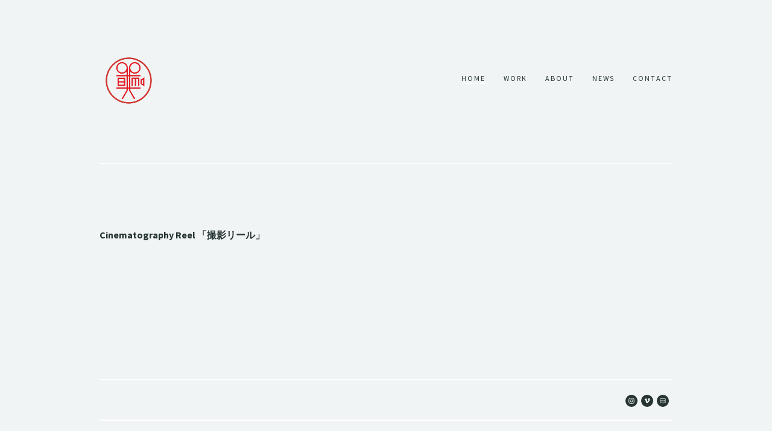

--- FILE ---
content_type: text/html; charset=utf-8
request_url: http://benjaminmichel.com/
body_size: 670
content:
<!DOCTYPE HTML PUBLIC "-//W3C//DTD HTML 4.01//EN" "http://www.w3.org/TR/html4/strict.dtd">
<html>
  <head>
    <title>Benjamin Michel | Director of Photography</title>
    <meta name="description" content="Benjamin Michel is a visual artist who primarily focuses on narrative and documentary film work as a director or cinematographer." />
    <meta name="keywords" content="film, artist, art, visual, filmmaker, independent, cinema, photography, director, cinematographer, indie, commercial, music, video, documentary, narrative" />
  </head>
  <frameset rows="100%,*" border="0">
    <frame src="http://www.benjaminmichel.com" frameborder="0" />
  </frameset>
</html>


--- FILE ---
content_type: text/html;charset=utf-8
request_url: https://www.benjaminmichel.com/
body_size: 16664
content:
<!doctype html>
<html xmlns:og="http://opengraphprotocol.org/schema/" xmlns:fb="http://www.facebook.com/2008/fbml" lang="en-US" >

<head>
  <meta http-equiv="X-UA-Compatible" content="IE=edge,chrome=1">
  
  <meta name="viewport" content="initial-scale=1">
  
  <!-- This is Squarespace. --><!-- benjaminmichel -->
<base href="">
<meta charset="utf-8" />
<title>Benjamin Michel</title>
<meta http-equiv="Accept-CH" content="Sec-CH-UA-Platform-Version, Sec-CH-UA-Model" /><link rel="icon" type="image/x-icon" href="https://images.squarespace-cdn.com/content/v1/52ce80a8e4b059a6046002bf/1449564937788-3GI2P1KSTUCWR1CVTSW0/favicon.ico?format=100w"/>
<link rel="canonical" href="https://www.benjaminmichel.com"/>
<meta property="og:site_name" content="Benjamin Michel"/>
<meta property="og:title" content="Benjamin Michel"/>
<meta property="og:url" content="https://www.benjaminmichel.com"/>
<meta property="og:type" content="website"/>
<meta property="og:description" content="The work of film artist, Benjamin Michel"/>
<meta property="og:image" content="http://static1.squarespace.com/static/52ce80a8e4b059a6046002bf/t/689cd1955951b3585eba4c80/1755107734032/Benjamin_Michel_Logo_Red.png?format=1500w"/>
<meta property="og:image:width" content="1500"/>
<meta property="og:image:height" content="1500"/>
<meta itemprop="name" content="Benjamin Michel"/>
<meta itemprop="url" content="https://www.benjaminmichel.com"/>
<meta itemprop="description" content="The work of film artist, Benjamin Michel"/>
<meta itemprop="thumbnailUrl" content="http://static1.squarespace.com/static/52ce80a8e4b059a6046002bf/t/689cd1955951b3585eba4c80/1755107734032/Benjamin_Michel_Logo_Red.png?format=1500w"/>
<link rel="image_src" href="http://static1.squarespace.com/static/52ce80a8e4b059a6046002bf/t/689cd1955951b3585eba4c80/1755107734032/Benjamin_Michel_Logo_Red.png?format=1500w" />
<meta itemprop="image" content="http://static1.squarespace.com/static/52ce80a8e4b059a6046002bf/t/689cd1955951b3585eba4c80/1755107734032/Benjamin_Michel_Logo_Red.png?format=1500w"/>
<meta name="twitter:title" content="Benjamin Michel"/>
<meta name="twitter:image" content="http://static1.squarespace.com/static/52ce80a8e4b059a6046002bf/t/689cd1955951b3585eba4c80/1755107734032/Benjamin_Michel_Logo_Red.png?format=1500w"/>
<meta name="twitter:url" content="https://www.benjaminmichel.com"/>
<meta name="twitter:card" content="summary"/>
<meta name="twitter:description" content="The work of film artist, Benjamin Michel"/>
<meta name="description" content="The work of film artist, Benjamin Michel" />
<link rel="preconnect" href="https://images.squarespace-cdn.com">
<link rel="preconnect" href="https://use.typekit.net" crossorigin>
<link rel="preconnect" href="https://p.typekit.net" crossorigin>
<script type="text/javascript" src="//use.typekit.net/ik/Rn7BguicelbiwO2893UWawiefDTqprG-9a8UYlNgIRMfeq3JXnX1IyvhF2jtFRZLFQ4RZQ63jQy8FeJ3FQ8yFRMXFRM3wc4ce6MKIAsTdKuRdhoqZAoDZAblihmKH6qJrubbMg6IJMHbMicY3dbe.js" async fetchpriority="high" onload="try{Typekit.load();}catch(e){} document.documentElement.classList.remove('wf-loading');"></script>
<script>document.documentElement.classList.add('wf-loading')</script>
<style>@keyframes fonts-loading { 0%, 99% { color: transparent; } } html.wf-loading * { animation: fonts-loading 3s; }</style>
<link rel="preconnect" href="https://fonts.gstatic.com" crossorigin>
<link rel="stylesheet" href="https://fonts.googleapis.com/css2?family=Source+Sans+Pro:ital,wght@0,300;0,400;0,700;1,300;1,700"><script type="text/javascript" crossorigin="anonymous" defer="true" nomodule="nomodule" src="//assets.squarespace.com/@sqs/polyfiller/1.6/legacy.js"></script>
<script type="text/javascript" crossorigin="anonymous" defer="true" src="//assets.squarespace.com/@sqs/polyfiller/1.6/modern.js"></script>
<script type="text/javascript">SQUARESPACE_ROLLUPS = {};</script>
<script>(function(rollups, name) { if (!rollups[name]) { rollups[name] = {}; } rollups[name].js = ["//assets.squarespace.com/universal/scripts-compressed/extract-css-runtime-f6b750829c0b44e6-min.en-US.js"]; })(SQUARESPACE_ROLLUPS, 'squarespace-extract_css_runtime');</script>
<script crossorigin="anonymous" src="//assets.squarespace.com/universal/scripts-compressed/extract-css-runtime-f6b750829c0b44e6-min.en-US.js" defer ></script><script>(function(rollups, name) { if (!rollups[name]) { rollups[name] = {}; } rollups[name].js = ["//assets.squarespace.com/universal/scripts-compressed/extract-css-moment-js-vendor-6f2a1f6ec9a41489-min.en-US.js"]; })(SQUARESPACE_ROLLUPS, 'squarespace-extract_css_moment_js_vendor');</script>
<script crossorigin="anonymous" src="//assets.squarespace.com/universal/scripts-compressed/extract-css-moment-js-vendor-6f2a1f6ec9a41489-min.en-US.js" defer ></script><script>(function(rollups, name) { if (!rollups[name]) { rollups[name] = {}; } rollups[name].js = ["//assets.squarespace.com/universal/scripts-compressed/cldr-resource-pack-22ed584d99d9b83d-min.en-US.js"]; })(SQUARESPACE_ROLLUPS, 'squarespace-cldr_resource_pack');</script>
<script crossorigin="anonymous" src="//assets.squarespace.com/universal/scripts-compressed/cldr-resource-pack-22ed584d99d9b83d-min.en-US.js" defer ></script><script>(function(rollups, name) { if (!rollups[name]) { rollups[name] = {}; } rollups[name].js = ["//assets.squarespace.com/universal/scripts-compressed/common-vendors-stable-fbd854d40b0804b7-min.en-US.js"]; })(SQUARESPACE_ROLLUPS, 'squarespace-common_vendors_stable');</script>
<script crossorigin="anonymous" src="//assets.squarespace.com/universal/scripts-compressed/common-vendors-stable-fbd854d40b0804b7-min.en-US.js" defer ></script><script>(function(rollups, name) { if (!rollups[name]) { rollups[name] = {}; } rollups[name].js = ["//assets.squarespace.com/universal/scripts-compressed/common-vendors-7052b75402b03b15-min.en-US.js"]; })(SQUARESPACE_ROLLUPS, 'squarespace-common_vendors');</script>
<script crossorigin="anonymous" src="//assets.squarespace.com/universal/scripts-compressed/common-vendors-7052b75402b03b15-min.en-US.js" defer ></script><script>(function(rollups, name) { if (!rollups[name]) { rollups[name] = {}; } rollups[name].js = ["//assets.squarespace.com/universal/scripts-compressed/common-78332b9aee7ba68c-min.en-US.js"]; })(SQUARESPACE_ROLLUPS, 'squarespace-common');</script>
<script crossorigin="anonymous" src="//assets.squarespace.com/universal/scripts-compressed/common-78332b9aee7ba68c-min.en-US.js" defer ></script><script>(function(rollups, name) { if (!rollups[name]) { rollups[name] = {}; } rollups[name].js = ["//assets.squarespace.com/universal/scripts-compressed/commerce-39e098091a3bc45a-min.en-US.js"]; })(SQUARESPACE_ROLLUPS, 'squarespace-commerce');</script>
<script crossorigin="anonymous" src="//assets.squarespace.com/universal/scripts-compressed/commerce-39e098091a3bc45a-min.en-US.js" defer ></script><script>(function(rollups, name) { if (!rollups[name]) { rollups[name] = {}; } rollups[name].css = ["//assets.squarespace.com/universal/styles-compressed/commerce-dfe8218b1779d294-min.en-US.css"]; })(SQUARESPACE_ROLLUPS, 'squarespace-commerce');</script>
<link rel="stylesheet" type="text/css" href="//assets.squarespace.com/universal/styles-compressed/commerce-dfe8218b1779d294-min.en-US.css"><script>(function(rollups, name) { if (!rollups[name]) { rollups[name] = {}; } rollups[name].js = ["//assets.squarespace.com/universal/scripts-compressed/performance-ad9e27deecfccdcd-min.en-US.js"]; })(SQUARESPACE_ROLLUPS, 'squarespace-performance');</script>
<script crossorigin="anonymous" src="//assets.squarespace.com/universal/scripts-compressed/performance-ad9e27deecfccdcd-min.en-US.js" defer ></script><script data-name="static-context">Static = window.Static || {}; Static.SQUARESPACE_CONTEXT = {"betaFeatureFlags":["order_status_page_checkout_landing_enabled","modernized-pdp-m2-enabled","campaigns_import_discounts","campaigns_discount_section_in_automations","section-sdk-plp-list-view-atc-button-enabled","contacts_and_campaigns_redesign","campaigns_merch_state","enable_form_submission_trigger","marketing_automations","campaigns_discount_section_in_blasts","campaigns_new_image_layout_picker","i18n_beta_website_locales","marketing_landing_page","campaigns_thumbnail_layout"],"facebookAppId":"314192535267336","facebookApiVersion":"v6.0","rollups":{"squarespace-announcement-bar":{"js":"//assets.squarespace.com/universal/scripts-compressed/announcement-bar-72a90926133454f3-min.en-US.js"},"squarespace-audio-player":{"css":"//assets.squarespace.com/universal/styles-compressed/audio-player-b05f5197a871c566-min.en-US.css","js":"//assets.squarespace.com/universal/scripts-compressed/audio-player-66958e631dd60da7-min.en-US.js"},"squarespace-blog-collection-list":{"css":"//assets.squarespace.com/universal/styles-compressed/blog-collection-list-b4046463b72f34e2-min.en-US.css","js":"//assets.squarespace.com/universal/scripts-compressed/blog-collection-list-f78db80fc1cd6fce-min.en-US.js"},"squarespace-calendar-block-renderer":{"css":"//assets.squarespace.com/universal/styles-compressed/calendar-block-renderer-b72d08ba4421f5a0-min.en-US.css","js":"//assets.squarespace.com/universal/scripts-compressed/calendar-block-renderer-867a1d519964ab77-min.en-US.js"},"squarespace-chartjs-helpers":{"css":"//assets.squarespace.com/universal/styles-compressed/chartjs-helpers-96b256171ee039c1-min.en-US.css","js":"//assets.squarespace.com/universal/scripts-compressed/chartjs-helpers-4fd57f343946d08e-min.en-US.js"},"squarespace-comments":{"css":"//assets.squarespace.com/universal/styles-compressed/comments-621cedd89299c26d-min.en-US.css","js":"//assets.squarespace.com/universal/scripts-compressed/comments-cc444fae3fead46c-min.en-US.js"},"squarespace-custom-css-popup":{"css":"//assets.squarespace.com/universal/styles-compressed/custom-css-popup-2521e9fac704ef13-min.en-US.css","js":"//assets.squarespace.com/universal/scripts-compressed/custom-css-popup-8ad2d082e680ce3a-min.en-US.js"},"squarespace-dialog":{"css":"//assets.squarespace.com/universal/styles-compressed/dialog-f9093f2d526b94df-min.en-US.css","js":"//assets.squarespace.com/universal/scripts-compressed/dialog-13067cd20ecc6225-min.en-US.js"},"squarespace-events-collection":{"css":"//assets.squarespace.com/universal/styles-compressed/events-collection-b72d08ba4421f5a0-min.en-US.css","js":"//assets.squarespace.com/universal/scripts-compressed/events-collection-14cfd7ddff021d8b-min.en-US.js"},"squarespace-form-rendering-utils":{"js":"//assets.squarespace.com/universal/scripts-compressed/form-rendering-utils-6e6c68ad3bb89070-min.en-US.js"},"squarespace-forms":{"css":"//assets.squarespace.com/universal/styles-compressed/forms-0afd3c6ac30bbab1-min.en-US.css","js":"//assets.squarespace.com/universal/scripts-compressed/forms-5d840425c471846f-min.en-US.js"},"squarespace-gallery-collection-list":{"css":"//assets.squarespace.com/universal/styles-compressed/gallery-collection-list-b4046463b72f34e2-min.en-US.css","js":"//assets.squarespace.com/universal/scripts-compressed/gallery-collection-list-07747667a3187b76-min.en-US.js"},"squarespace-image-zoom":{"css":"//assets.squarespace.com/universal/styles-compressed/image-zoom-b4046463b72f34e2-min.en-US.css","js":"//assets.squarespace.com/universal/scripts-compressed/image-zoom-60c18dc5f8f599ea-min.en-US.js"},"squarespace-pinterest":{"css":"//assets.squarespace.com/universal/styles-compressed/pinterest-b4046463b72f34e2-min.en-US.css","js":"//assets.squarespace.com/universal/scripts-compressed/pinterest-11a90aa8ae197c86-min.en-US.js"},"squarespace-popup-overlay":{"css":"//assets.squarespace.com/universal/styles-compressed/popup-overlay-b742b752f5880972-min.en-US.css","js":"//assets.squarespace.com/universal/scripts-compressed/popup-overlay-8916744c06c01c59-min.en-US.js"},"squarespace-product-quick-view":{"css":"//assets.squarespace.com/universal/styles-compressed/product-quick-view-4d91d33acf56eb41-min.en-US.css","js":"//assets.squarespace.com/universal/scripts-compressed/product-quick-view-f05b5ecd9d00e6c9-min.en-US.js"},"squarespace-products-collection-item-v2":{"css":"//assets.squarespace.com/universal/styles-compressed/products-collection-item-v2-b4046463b72f34e2-min.en-US.css","js":"//assets.squarespace.com/universal/scripts-compressed/products-collection-item-v2-e3a3f101748fca6e-min.en-US.js"},"squarespace-products-collection-list-v2":{"css":"//assets.squarespace.com/universal/styles-compressed/products-collection-list-v2-b4046463b72f34e2-min.en-US.css","js":"//assets.squarespace.com/universal/scripts-compressed/products-collection-list-v2-eedc544f4cc56af4-min.en-US.js"},"squarespace-search-page":{"css":"//assets.squarespace.com/universal/styles-compressed/search-page-90a67fc09b9b32c6-min.en-US.css","js":"//assets.squarespace.com/universal/scripts-compressed/search-page-3091f95a74354ba3-min.en-US.js"},"squarespace-search-preview":{"js":"//assets.squarespace.com/universal/scripts-compressed/search-preview-5d7891e0abe27f45-min.en-US.js"},"squarespace-simple-liking":{"css":"//assets.squarespace.com/universal/styles-compressed/simple-liking-701bf8bbc05ec6aa-min.en-US.css","js":"//assets.squarespace.com/universal/scripts-compressed/simple-liking-c63bf8989a1c119a-min.en-US.js"},"squarespace-social-buttons":{"css":"//assets.squarespace.com/universal/styles-compressed/social-buttons-95032e5fa98e47a5-min.en-US.css","js":"//assets.squarespace.com/universal/scripts-compressed/social-buttons-0839ae7d1715ddd3-min.en-US.js"},"squarespace-tourdates":{"css":"//assets.squarespace.com/universal/styles-compressed/tourdates-b4046463b72f34e2-min.en-US.css","js":"//assets.squarespace.com/universal/scripts-compressed/tourdates-a7041a611304ae3f-min.en-US.js"},"squarespace-website-overlays-manager":{"css":"//assets.squarespace.com/universal/styles-compressed/website-overlays-manager-07ea5a4e004e6710-min.en-US.css","js":"//assets.squarespace.com/universal/scripts-compressed/website-overlays-manager-d2575afafbb5480b-min.en-US.js"}},"pageType":2,"website":{"id":"52ce80a8e4b059a6046002bf","identifier":"benjaminmichel","websiteType":1,"contentModifiedOn":1766222378473,"cloneable":false,"hasBeenCloneable":false,"developerMode":false,"siteStatus":{},"language":"en-US","translationLocale":"en-US","formattingLocale":"en-US","timeZone":"America/New_York","machineTimeZoneOffset":-18000000,"timeZoneOffset":-18000000,"timeZoneAbbr":"EST","siteTitle":"Benjamin Michel","fullSiteTitle":"Benjamin Michel","siteTagLine":"","siteDescription":"<p>Benjamin Michel is a cinematographer, director, and photographer currently based in the San Francisco Bay Area of California, USA.&nbsp;</p>","location":{"mapZoom":12.0,"mapLat":40.72075590000003,"mapLng":-74.00076130000002},"logoImageId":"689cd1955951b3585eba4c80","shareButtonOptions":{"6":true,"2":true,"8":true,"1":true,"7":true,"3":true,"4":true},"logoImageUrl":"//images.squarespace-cdn.com/content/v1/52ce80a8e4b059a6046002bf/6ec8cb69-3481-41e4-8f4d-9cf229b2e241/Benjamin_Michel_Logo_Red.png","authenticUrl":"https://www.benjaminmichel.com","internalUrl":"https://benjaminmichel.squarespace.com","baseUrl":"https://www.benjaminmichel.com","primaryDomain":"www.benjaminmichel.com","sslSetting":3,"isHstsEnabled":false,"socialAccounts":[{"serviceId":64,"screenname":"Instagram","addedOn":1600655374944,"profileUrl":"http://www.instagram.com/benjamin.michel_jsc","iconEnabled":true,"serviceName":"instagram-unauth"},{"serviceId":12,"userId":"1102481","userName":"benjaminmichel","screenname":"Benjamin Michel","addedOn":1389277318294,"profileUrl":"http://vimeo.com/benjaminmichel","iconUrl":"http://b.vimeocdn.com/ps/613/355/6133553_75.jpg","iconEnabled":true,"serviceName":"vimeo"},{"serviceId":51,"screenname":"IMDb","addedOn":1554142143781,"profileUrl":"https://www.imdb.com/name/nm2782279","iconEnabled":true,"serviceName":"imdb"}],"typekitId":"","statsMigrated":false,"imageMetadataProcessingEnabled":false,"screenshotId":"495b8ee5","captchaSettings":{"enabledForDonations":false},"showOwnerLogin":false},"websiteSettings":{"id":"52ce80a8e4b059a6046002c0","websiteId":"52ce80a8e4b059a6046002bf","type":"Personal","subjects":[{"systemSubject":"photo"},{"systemSubject":"video"},{"systemSubject":"fine_art"}],"country":"US","state":"CA","simpleLikingEnabled":true,"mobileInfoBarSettings":{"isContactEmailEnabled":false,"isContactPhoneNumberEnabled":false,"isLocationEnabled":false,"isBusinessHoursEnabled":false},"popupOverlaySettings":{"style":1,"enabledPages":[]},"commentLikesAllowed":true,"commentAnonAllowed":true,"commentThreaded":true,"commentApprovalRequired":false,"commentAvatarsOn":true,"commentSortType":2,"commentFlagThreshold":0,"commentFlagsAllowed":true,"commentEnableByDefault":true,"commentDisableAfterDaysDefault":0,"disqusShortname":"","commentsEnabled":true,"storeSettings":{"returnPolicy":null,"termsOfService":null,"privacyPolicy":null,"expressCheckout":false,"continueShoppingLinkUrl":"/","useLightCart":false,"showNoteField":false,"shippingCountryDefaultValue":"US","billToShippingDefaultValue":false,"showShippingPhoneNumber":true,"isShippingPhoneRequired":false,"showBillingPhoneNumber":true,"isBillingPhoneRequired":false,"currenciesSupported":["CHF","HKD","MXN","EUR","DKK","USD","CAD","MYR","NOK","THB","AUD","SGD","ILS","PLN","GBP","CZK","SEK","NZD","PHP","RUB"],"defaultCurrency":"USD","selectedCurrency":"USD","measurementStandard":1,"showCustomCheckoutForm":false,"checkoutPageMarketingOptInEnabled":false,"enableMailingListOptInByDefault":false,"sameAsRetailLocation":false,"merchandisingSettings":{"scarcityEnabledOnProductItems":false,"scarcityEnabledOnProductBlocks":false,"scarcityMessageType":"DEFAULT_SCARCITY_MESSAGE","scarcityThreshold":10,"multipleQuantityAllowedForServices":true,"restockNotificationsEnabled":false,"restockNotificationsSuccessText":"","restockNotificationsMailingListSignUpEnabled":false,"relatedProductsEnabled":false,"relatedProductsOrdering":"random","soldOutVariantsDropdownDisabled":false,"productComposerOptedIn":false,"productComposerABTestOptedOut":false,"productReviewsEnabled":false,"displayImportedProductReviewsEnabled":false,"hasOptedToCollectNativeReviews":false},"minimumOrderSubtotalEnabled":false,"isLive":false,"multipleQuantityAllowedForServices":true},"useEscapeKeyToLogin":true,"ssBadgeType":1,"ssBadgePosition":4,"ssBadgeVisibility":1,"ssBadgeDevices":1,"pinterestOverlayOptions":{"mode":"disabled"},"userAccountsSettings":{"loginAllowed":false,"signupAllowed":false}},"cookieSettings":{"isCookieBannerEnabled":false,"isRestrictiveCookiePolicyEnabled":false,"cookieBannerText":"","cookieBannerTheme":"","cookieBannerVariant":"","cookieBannerPosition":"","cookieBannerCtaVariant":"","cookieBannerCtaText":"","cookieBannerAcceptType":"OPT_IN","cookieBannerOptOutCtaText":"","cookieBannerHasOptOut":false,"cookieBannerHasManageCookies":true,"cookieBannerManageCookiesLabel":"","cookieBannerSavedPreferencesText":"","cookieBannerSavedPreferencesLayout":"PILL"},"websiteCloneable":false,"collection":{"title":"HOME","id":"6690a24934626a176dc3d6e9","fullUrl":"/","type":10,"permissionType":1},"subscribed":false,"appDomain":"squarespace.com","templateTweakable":true,"tweakJSON":{"outerPadding":"85px","pagePadding":"100px","product-gallery-auto-crop":"true","product-image-auto-crop":"false","topPadding":"80px","tweak-v1-related-products-title-spacing":"50px"},"templateId":"50521cf884aeb45fa5cfdb80","templateVersion":"7","pageFeatures":[1,2,4],"gmRenderKey":"QUl6YVN5Q0JUUk9xNkx1dkZfSUUxcjQ2LVQ0QWVUU1YtMGQ3bXk4","templateScriptsRootUrl":"https://static1.squarespace.com/static/ta/5052176b84aeb45fa5cfcc83/964/scripts/","impersonatedSession":false,"tzData":{"zones":[[-300,"US","E%sT",null]],"rules":{"US":[[1967,2006,null,"Oct","lastSun","2:00","0","S"],[1987,2006,null,"Apr","Sun>=1","2:00","1:00","D"],[2007,"max",null,"Mar","Sun>=8","2:00","1:00","D"],[2007,"max",null,"Nov","Sun>=1","2:00","0","S"]]}},"showAnnouncementBar":false,"recaptchaEnterpriseContext":{"recaptchaEnterpriseSiteKey":"6LdDFQwjAAAAAPigEvvPgEVbb7QBm-TkVJdDTlAv"},"i18nContext":{"timeZoneData":{"id":"America/New_York","name":"Eastern Time"}},"env":"PRODUCTION","visitorFormContext":{"formFieldFormats":{"countries":[{"name":"Afghanistan","code":"AF","phoneCode":"+93"},{"name":"\u00C5land Islands","code":"AX","phoneCode":"+358"},{"name":"Albania","code":"AL","phoneCode":"+355"},{"name":"Algeria","code":"DZ","phoneCode":"+213"},{"name":"American Samoa","code":"AS","phoneCode":"+1"},{"name":"Andorra","code":"AD","phoneCode":"+376"},{"name":"Angola","code":"AO","phoneCode":"+244"},{"name":"Anguilla","code":"AI","phoneCode":"+1"},{"name":"Antigua & Barbuda","code":"AG","phoneCode":"+1"},{"name":"Argentina","code":"AR","phoneCode":"+54"},{"name":"Armenia","code":"AM","phoneCode":"+374"},{"name":"Aruba","code":"AW","phoneCode":"+297"},{"name":"Ascension Island","code":"AC","phoneCode":"+247"},{"name":"Australia","code":"AU","phoneCode":"+61"},{"name":"Austria","code":"AT","phoneCode":"+43"},{"name":"Azerbaijan","code":"AZ","phoneCode":"+994"},{"name":"Bahamas","code":"BS","phoneCode":"+1"},{"name":"Bahrain","code":"BH","phoneCode":"+973"},{"name":"Bangladesh","code":"BD","phoneCode":"+880"},{"name":"Barbados","code":"BB","phoneCode":"+1"},{"name":"Belarus","code":"BY","phoneCode":"+375"},{"name":"Belgium","code":"BE","phoneCode":"+32"},{"name":"Belize","code":"BZ","phoneCode":"+501"},{"name":"Benin","code":"BJ","phoneCode":"+229"},{"name":"Bermuda","code":"BM","phoneCode":"+1"},{"name":"Bhutan","code":"BT","phoneCode":"+975"},{"name":"Bolivia","code":"BO","phoneCode":"+591"},{"name":"Bosnia & Herzegovina","code":"BA","phoneCode":"+387"},{"name":"Botswana","code":"BW","phoneCode":"+267"},{"name":"Brazil","code":"BR","phoneCode":"+55"},{"name":"British Indian Ocean Territory","code":"IO","phoneCode":"+246"},{"name":"British Virgin Islands","code":"VG","phoneCode":"+1"},{"name":"Brunei","code":"BN","phoneCode":"+673"},{"name":"Bulgaria","code":"BG","phoneCode":"+359"},{"name":"Burkina Faso","code":"BF","phoneCode":"+226"},{"name":"Burundi","code":"BI","phoneCode":"+257"},{"name":"Cambodia","code":"KH","phoneCode":"+855"},{"name":"Cameroon","code":"CM","phoneCode":"+237"},{"name":"Canada","code":"CA","phoneCode":"+1"},{"name":"Cape Verde","code":"CV","phoneCode":"+238"},{"name":"Caribbean Netherlands","code":"BQ","phoneCode":"+599"},{"name":"Cayman Islands","code":"KY","phoneCode":"+1"},{"name":"Central African Republic","code":"CF","phoneCode":"+236"},{"name":"Chad","code":"TD","phoneCode":"+235"},{"name":"Chile","code":"CL","phoneCode":"+56"},{"name":"China","code":"CN","phoneCode":"+86"},{"name":"Christmas Island","code":"CX","phoneCode":"+61"},{"name":"Cocos (Keeling) Islands","code":"CC","phoneCode":"+61"},{"name":"Colombia","code":"CO","phoneCode":"+57"},{"name":"Comoros","code":"KM","phoneCode":"+269"},{"name":"Congo - Brazzaville","code":"CG","phoneCode":"+242"},{"name":"Congo - Kinshasa","code":"CD","phoneCode":"+243"},{"name":"Cook Islands","code":"CK","phoneCode":"+682"},{"name":"Costa Rica","code":"CR","phoneCode":"+506"},{"name":"C\u00F4te d\u2019Ivoire","code":"CI","phoneCode":"+225"},{"name":"Croatia","code":"HR","phoneCode":"+385"},{"name":"Cuba","code":"CU","phoneCode":"+53"},{"name":"Cura\u00E7ao","code":"CW","phoneCode":"+599"},{"name":"Cyprus","code":"CY","phoneCode":"+357"},{"name":"Czechia","code":"CZ","phoneCode":"+420"},{"name":"Denmark","code":"DK","phoneCode":"+45"},{"name":"Djibouti","code":"DJ","phoneCode":"+253"},{"name":"Dominica","code":"DM","phoneCode":"+1"},{"name":"Dominican Republic","code":"DO","phoneCode":"+1"},{"name":"Ecuador","code":"EC","phoneCode":"+593"},{"name":"Egypt","code":"EG","phoneCode":"+20"},{"name":"El Salvador","code":"SV","phoneCode":"+503"},{"name":"Equatorial Guinea","code":"GQ","phoneCode":"+240"},{"name":"Eritrea","code":"ER","phoneCode":"+291"},{"name":"Estonia","code":"EE","phoneCode":"+372"},{"name":"Eswatini","code":"SZ","phoneCode":"+268"},{"name":"Ethiopia","code":"ET","phoneCode":"+251"},{"name":"Falkland Islands","code":"FK","phoneCode":"+500"},{"name":"Faroe Islands","code":"FO","phoneCode":"+298"},{"name":"Fiji","code":"FJ","phoneCode":"+679"},{"name":"Finland","code":"FI","phoneCode":"+358"},{"name":"France","code":"FR","phoneCode":"+33"},{"name":"French Guiana","code":"GF","phoneCode":"+594"},{"name":"French Polynesia","code":"PF","phoneCode":"+689"},{"name":"Gabon","code":"GA","phoneCode":"+241"},{"name":"Gambia","code":"GM","phoneCode":"+220"},{"name":"Georgia","code":"GE","phoneCode":"+995"},{"name":"Germany","code":"DE","phoneCode":"+49"},{"name":"Ghana","code":"GH","phoneCode":"+233"},{"name":"Gibraltar","code":"GI","phoneCode":"+350"},{"name":"Greece","code":"GR","phoneCode":"+30"},{"name":"Greenland","code":"GL","phoneCode":"+299"},{"name":"Grenada","code":"GD","phoneCode":"+1"},{"name":"Guadeloupe","code":"GP","phoneCode":"+590"},{"name":"Guam","code":"GU","phoneCode":"+1"},{"name":"Guatemala","code":"GT","phoneCode":"+502"},{"name":"Guernsey","code":"GG","phoneCode":"+44"},{"name":"Guinea","code":"GN","phoneCode":"+224"},{"name":"Guinea-Bissau","code":"GW","phoneCode":"+245"},{"name":"Guyana","code":"GY","phoneCode":"+592"},{"name":"Haiti","code":"HT","phoneCode":"+509"},{"name":"Honduras","code":"HN","phoneCode":"+504"},{"name":"Hong Kong SAR China","code":"HK","phoneCode":"+852"},{"name":"Hungary","code":"HU","phoneCode":"+36"},{"name":"Iceland","code":"IS","phoneCode":"+354"},{"name":"India","code":"IN","phoneCode":"+91"},{"name":"Indonesia","code":"ID","phoneCode":"+62"},{"name":"Iran","code":"IR","phoneCode":"+98"},{"name":"Iraq","code":"IQ","phoneCode":"+964"},{"name":"Ireland","code":"IE","phoneCode":"+353"},{"name":"Isle of Man","code":"IM","phoneCode":"+44"},{"name":"Israel","code":"IL","phoneCode":"+972"},{"name":"Italy","code":"IT","phoneCode":"+39"},{"name":"Jamaica","code":"JM","phoneCode":"+1"},{"name":"Japan","code":"JP","phoneCode":"+81"},{"name":"Jersey","code":"JE","phoneCode":"+44"},{"name":"Jordan","code":"JO","phoneCode":"+962"},{"name":"Kazakhstan","code":"KZ","phoneCode":"+7"},{"name":"Kenya","code":"KE","phoneCode":"+254"},{"name":"Kiribati","code":"KI","phoneCode":"+686"},{"name":"Kosovo","code":"XK","phoneCode":"+383"},{"name":"Kuwait","code":"KW","phoneCode":"+965"},{"name":"Kyrgyzstan","code":"KG","phoneCode":"+996"},{"name":"Laos","code":"LA","phoneCode":"+856"},{"name":"Latvia","code":"LV","phoneCode":"+371"},{"name":"Lebanon","code":"LB","phoneCode":"+961"},{"name":"Lesotho","code":"LS","phoneCode":"+266"},{"name":"Liberia","code":"LR","phoneCode":"+231"},{"name":"Libya","code":"LY","phoneCode":"+218"},{"name":"Liechtenstein","code":"LI","phoneCode":"+423"},{"name":"Lithuania","code":"LT","phoneCode":"+370"},{"name":"Luxembourg","code":"LU","phoneCode":"+352"},{"name":"Macao SAR China","code":"MO","phoneCode":"+853"},{"name":"Madagascar","code":"MG","phoneCode":"+261"},{"name":"Malawi","code":"MW","phoneCode":"+265"},{"name":"Malaysia","code":"MY","phoneCode":"+60"},{"name":"Maldives","code":"MV","phoneCode":"+960"},{"name":"Mali","code":"ML","phoneCode":"+223"},{"name":"Malta","code":"MT","phoneCode":"+356"},{"name":"Marshall Islands","code":"MH","phoneCode":"+692"},{"name":"Martinique","code":"MQ","phoneCode":"+596"},{"name":"Mauritania","code":"MR","phoneCode":"+222"},{"name":"Mauritius","code":"MU","phoneCode":"+230"},{"name":"Mayotte","code":"YT","phoneCode":"+262"},{"name":"Mexico","code":"MX","phoneCode":"+52"},{"name":"Micronesia","code":"FM","phoneCode":"+691"},{"name":"Moldova","code":"MD","phoneCode":"+373"},{"name":"Monaco","code":"MC","phoneCode":"+377"},{"name":"Mongolia","code":"MN","phoneCode":"+976"},{"name":"Montenegro","code":"ME","phoneCode":"+382"},{"name":"Montserrat","code":"MS","phoneCode":"+1"},{"name":"Morocco","code":"MA","phoneCode":"+212"},{"name":"Mozambique","code":"MZ","phoneCode":"+258"},{"name":"Myanmar (Burma)","code":"MM","phoneCode":"+95"},{"name":"Namibia","code":"NA","phoneCode":"+264"},{"name":"Nauru","code":"NR","phoneCode":"+674"},{"name":"Nepal","code":"NP","phoneCode":"+977"},{"name":"Netherlands","code":"NL","phoneCode":"+31"},{"name":"New Caledonia","code":"NC","phoneCode":"+687"},{"name":"New Zealand","code":"NZ","phoneCode":"+64"},{"name":"Nicaragua","code":"NI","phoneCode":"+505"},{"name":"Niger","code":"NE","phoneCode":"+227"},{"name":"Nigeria","code":"NG","phoneCode":"+234"},{"name":"Niue","code":"NU","phoneCode":"+683"},{"name":"Norfolk Island","code":"NF","phoneCode":"+672"},{"name":"Northern Mariana Islands","code":"MP","phoneCode":"+1"},{"name":"North Korea","code":"KP","phoneCode":"+850"},{"name":"North Macedonia","code":"MK","phoneCode":"+389"},{"name":"Norway","code":"NO","phoneCode":"+47"},{"name":"Oman","code":"OM","phoneCode":"+968"},{"name":"Pakistan","code":"PK","phoneCode":"+92"},{"name":"Palau","code":"PW","phoneCode":"+680"},{"name":"Palestinian Territories","code":"PS","phoneCode":"+970"},{"name":"Panama","code":"PA","phoneCode":"+507"},{"name":"Papua New Guinea","code":"PG","phoneCode":"+675"},{"name":"Paraguay","code":"PY","phoneCode":"+595"},{"name":"Peru","code":"PE","phoneCode":"+51"},{"name":"Philippines","code":"PH","phoneCode":"+63"},{"name":"Poland","code":"PL","phoneCode":"+48"},{"name":"Portugal","code":"PT","phoneCode":"+351"},{"name":"Puerto Rico","code":"PR","phoneCode":"+1"},{"name":"Qatar","code":"QA","phoneCode":"+974"},{"name":"R\u00E9union","code":"RE","phoneCode":"+262"},{"name":"Romania","code":"RO","phoneCode":"+40"},{"name":"Russia","code":"RU","phoneCode":"+7"},{"name":"Rwanda","code":"RW","phoneCode":"+250"},{"name":"Samoa","code":"WS","phoneCode":"+685"},{"name":"San Marino","code":"SM","phoneCode":"+378"},{"name":"S\u00E3o Tom\u00E9 & Pr\u00EDncipe","code":"ST","phoneCode":"+239"},{"name":"Saudi Arabia","code":"SA","phoneCode":"+966"},{"name":"Senegal","code":"SN","phoneCode":"+221"},{"name":"Serbia","code":"RS","phoneCode":"+381"},{"name":"Seychelles","code":"SC","phoneCode":"+248"},{"name":"Sierra Leone","code":"SL","phoneCode":"+232"},{"name":"Singapore","code":"SG","phoneCode":"+65"},{"name":"Sint Maarten","code":"SX","phoneCode":"+1"},{"name":"Slovakia","code":"SK","phoneCode":"+421"},{"name":"Slovenia","code":"SI","phoneCode":"+386"},{"name":"Solomon Islands","code":"SB","phoneCode":"+677"},{"name":"Somalia","code":"SO","phoneCode":"+252"},{"name":"South Africa","code":"ZA","phoneCode":"+27"},{"name":"South Korea","code":"KR","phoneCode":"+82"},{"name":"South Sudan","code":"SS","phoneCode":"+211"},{"name":"Spain","code":"ES","phoneCode":"+34"},{"name":"Sri Lanka","code":"LK","phoneCode":"+94"},{"name":"St. Barth\u00E9lemy","code":"BL","phoneCode":"+590"},{"name":"St. Helena","code":"SH","phoneCode":"+290"},{"name":"St. Kitts & Nevis","code":"KN","phoneCode":"+1"},{"name":"St. Lucia","code":"LC","phoneCode":"+1"},{"name":"St. Martin","code":"MF","phoneCode":"+590"},{"name":"St. Pierre & Miquelon","code":"PM","phoneCode":"+508"},{"name":"St. Vincent & Grenadines","code":"VC","phoneCode":"+1"},{"name":"Sudan","code":"SD","phoneCode":"+249"},{"name":"Suriname","code":"SR","phoneCode":"+597"},{"name":"Svalbard & Jan Mayen","code":"SJ","phoneCode":"+47"},{"name":"Sweden","code":"SE","phoneCode":"+46"},{"name":"Switzerland","code":"CH","phoneCode":"+41"},{"name":"Syria","code":"SY","phoneCode":"+963"},{"name":"Taiwan","code":"TW","phoneCode":"+886"},{"name":"Tajikistan","code":"TJ","phoneCode":"+992"},{"name":"Tanzania","code":"TZ","phoneCode":"+255"},{"name":"Thailand","code":"TH","phoneCode":"+66"},{"name":"Timor-Leste","code":"TL","phoneCode":"+670"},{"name":"Togo","code":"TG","phoneCode":"+228"},{"name":"Tokelau","code":"TK","phoneCode":"+690"},{"name":"Tonga","code":"TO","phoneCode":"+676"},{"name":"Trinidad & Tobago","code":"TT","phoneCode":"+1"},{"name":"Tristan da Cunha","code":"TA","phoneCode":"+290"},{"name":"Tunisia","code":"TN","phoneCode":"+216"},{"name":"T\u00FCrkiye","code":"TR","phoneCode":"+90"},{"name":"Turkmenistan","code":"TM","phoneCode":"+993"},{"name":"Turks & Caicos Islands","code":"TC","phoneCode":"+1"},{"name":"Tuvalu","code":"TV","phoneCode":"+688"},{"name":"U.S. Virgin Islands","code":"VI","phoneCode":"+1"},{"name":"Uganda","code":"UG","phoneCode":"+256"},{"name":"Ukraine","code":"UA","phoneCode":"+380"},{"name":"United Arab Emirates","code":"AE","phoneCode":"+971"},{"name":"United Kingdom","code":"GB","phoneCode":"+44"},{"name":"United States","code":"US","phoneCode":"+1"},{"name":"Uruguay","code":"UY","phoneCode":"+598"},{"name":"Uzbekistan","code":"UZ","phoneCode":"+998"},{"name":"Vanuatu","code":"VU","phoneCode":"+678"},{"name":"Vatican City","code":"VA","phoneCode":"+39"},{"name":"Venezuela","code":"VE","phoneCode":"+58"},{"name":"Vietnam","code":"VN","phoneCode":"+84"},{"name":"Wallis & Futuna","code":"WF","phoneCode":"+681"},{"name":"Western Sahara","code":"EH","phoneCode":"+212"},{"name":"Yemen","code":"YE","phoneCode":"+967"},{"name":"Zambia","code":"ZM","phoneCode":"+260"},{"name":"Zimbabwe","code":"ZW","phoneCode":"+263"}],"initialAddressFormat":{"id":0,"type":"ADDRESS","country":"US","labelLocale":"en","fields":[{"type":"FIELD","label":"Address Line 1","identifier":"Line1","length":0,"required":true,"metadata":{"autocomplete":"address-line1"}},{"type":"SEPARATOR","label":"\n","identifier":"Newline","length":0,"required":false,"metadata":{}},{"type":"FIELD","label":"Address Line 2","identifier":"Line2","length":0,"required":false,"metadata":{"autocomplete":"address-line2"}},{"type":"SEPARATOR","label":"\n","identifier":"Newline","length":0,"required":false,"metadata":{}},{"type":"FIELD","label":"City","identifier":"City","length":0,"required":true,"metadata":{"autocomplete":"address-level2"}},{"type":"SEPARATOR","label":",","identifier":"Comma","length":0,"required":false,"metadata":{}},{"type":"SEPARATOR","label":" ","identifier":"Space","length":0,"required":false,"metadata":{}},{"type":"FIELD","label":"State","identifier":"State","length":0,"required":true,"metadata":{"autocomplete":"address-level1"}},{"type":"SEPARATOR","label":" ","identifier":"Space","length":0,"required":false,"metadata":{}},{"type":"FIELD","label":"ZIP Code","identifier":"Zip","length":0,"required":true,"metadata":{"autocomplete":"postal-code"}}]},"initialNameOrder":"GIVEN_FIRST","initialPhoneFormat":{"id":0,"type":"PHONE_NUMBER","country":"US","labelLocale":"en-US","fields":[{"type":"SEPARATOR","label":"(","identifier":"LeftParen","length":0,"required":false,"metadata":{}},{"type":"FIELD","label":"1","identifier":"1","length":3,"required":false,"metadata":{}},{"type":"SEPARATOR","label":")","identifier":"RightParen","length":0,"required":false,"metadata":{}},{"type":"SEPARATOR","label":" ","identifier":"Space","length":0,"required":false,"metadata":{}},{"type":"FIELD","label":"2","identifier":"2","length":3,"required":false,"metadata":{}},{"type":"SEPARATOR","label":"-","identifier":"Dash","length":0,"required":false,"metadata":{}},{"type":"FIELD","label":"3","identifier":"3","length":14,"required":false,"metadata":{}}]}},"localizedStrings":{"validation":{"noValidSelection":"A valid selection must be made.","invalidUrl":"Must be a valid URL.","stringTooLong":"Value should have a length no longer than {0}.","containsInvalidKey":"{0} contains an invalid key.","invalidTwitterUsername":"Must be a valid Twitter username.","valueOutsideRange":"Value must be in the range {0} to {1}.","invalidPassword":"Passwords should not contain whitespace.","missingRequiredSubfields":"{0} is missing required subfields: {1}","invalidCurrency":"Currency value should be formatted like 1234 or 123.99.","invalidMapSize":"Value should contain exactly {0} elements.","subfieldsRequired":"All fields in {0} are required.","formSubmissionFailed":"Form submission failed. Review the following information: {0}.","invalidCountryCode":"Country code should have an optional plus and up to 4 digits.","invalidDate":"This is not a real date.","required":"{0} is required.","invalidStringLength":"Value should be {0} characters long.","invalidEmail":"Email addresses should follow the format user@domain.com.","invalidListLength":"Value should be {0} elements long.","allEmpty":"Please fill out at least one form field.","missingRequiredQuestion":"Missing a required question.","invalidQuestion":"Contained an invalid question.","captchaFailure":"Captcha validation failed. Please try again.","stringTooShort":"Value should have a length of at least {0}.","invalid":"{0} is not valid.","formErrors":"Form Errors","containsInvalidValue":"{0} contains an invalid value.","invalidUnsignedNumber":"Numbers must contain only digits and no other characters.","invalidName":"Valid names contain only letters, numbers, spaces, ', or - characters."},"submit":"Submit","status":{"title":"{@} Block","learnMore":"Learn more"},"name":{"firstName":"First Name","lastName":"Last Name"},"lightbox":{"openForm":"Open Form"},"likert":{"agree":"Agree","stronglyDisagree":"Strongly Disagree","disagree":"Disagree","stronglyAgree":"Strongly Agree","neutral":"Neutral"},"time":{"am":"AM","second":"Second","pm":"PM","minute":"Minute","amPm":"AM/PM","hour":"Hour"},"notFound":"Form not found.","date":{"yyyy":"YYYY","year":"Year","mm":"MM","day":"Day","month":"Month","dd":"DD"},"phone":{"country":"Country","number":"Number","prefix":"Prefix","areaCode":"Area Code","line":"Line"},"submitError":"Unable to submit form. Please try again later.","address":{"stateProvince":"State/Province","country":"Country","zipPostalCode":"Zip/Postal Code","address2":"Address 2","address1":"Address 1","city":"City"},"email":{"signUp":"Sign up for news and updates"},"cannotSubmitDemoForm":"This is a demo form and cannot be submitted.","required":"(required)","invalidData":"Invalid form data."}}};</script><link rel="stylesheet" type="text/css" href="https://definitions.sqspcdn.com/website-component-definition/static-assets/website.components.spacer/c092b96e-06cf-405b-930f-a94e34575ec5_407/website.components.spacer.styles.css"/><script defer src="https://definitions.sqspcdn.com/website-component-definition/static-assets/website.components.spacer/c092b96e-06cf-405b-930f-a94e34575ec5_407/website.components.spacer.visitor.js"></script><script type="module">Squarespace.load(window);</script>
<script data-sqs-type="imageloader-bootstrapper" type="module">if(window.ImageLoader) window.ImageLoader.bootstrap({}, document);</script>
<script type="module">Squarespace.afterBodyLoad(Y);</script>
<script type="application/ld+json">{"url":"https://www.benjaminmichel.com","name":"Benjamin Michel","description":"<p>Benjamin Michel is a cinematographer, director, and photographer currently based in the San Francisco Bay Area of California, USA.&nbsp;</p>","image":"//images.squarespace-cdn.com/content/v1/52ce80a8e4b059a6046002bf/6ec8cb69-3481-41e4-8f4d-9cf229b2e241/Benjamin_Michel_Logo_Red.png","@context":"http://schema.org","@type":"WebSite"}</script><script type="application/ld+json">{"address":"","image":"https://static1.squarespace.com/static/52ce80a8e4b059a6046002bf/t/689cd1955951b3585eba4c80/1766222378473/","@context":"http://schema.org","@type":"LocalBusiness"}</script><link rel="stylesheet" type="text/css" href="https://static1.squarespace.com/static/sitecss/52ce80a8e4b059a6046002bf/251/50521cf884aeb45fa5cfdb80/62f523ba12212c21dd05aef1/964/site.css"/><script>Static.COOKIE_BANNER_CAPABLE = true;</script>
<!-- End of Squarespace Headers -->
  <script defer="true" src="https://static1.squarespace.com/static/ta/5052176b84aeb45fa5cfcc83/964/scripts/site-bundle.js" type="text/javascript"></script>
</head>

<body class="show-products-category-navigation   page-borders-thick canvas-style-masthead-logo-left  header-subtitle-none banner-alignment-center blog-layout-center project-layout-left-sidebar thumbnails-on-open-page-show-all social-icon-style-round    hide-page-title   hide-article-author    event-thumbnails event-thumbnail-size-32-standard event-date-label  event-list-show-cats event-list-date event-list-time event-list-address     event-excerpts  event-item-back-link    product-list-titles-under product-list-alignment-center product-item-size-32-standard  product-gallery-size-11-square product-gallery-auto-crop show-product-price show-product-item-nav product-social-sharing tweak-v1-related-products-image-aspect-ratio-11-square tweak-v1-related-products-details-alignment-center newsletter-style-dark  opentable-style-light small-button-style-solid small-button-shape-square medium-button-style-solid medium-button-shape-square large-button-style-solid large-button-shape-square image-block-poster-text-alignment-center image-block-card-dynamic-font-sizing image-block-card-content-position-center image-block-card-text-alignment-left image-block-overlap-dynamic-font-sizing image-block-overlap-content-position-center image-block-overlap-text-alignment-left image-block-collage-dynamic-font-sizing image-block-collage-content-position-top image-block-collage-text-alignment-left image-block-stack-dynamic-font-sizing image-block-stack-text-alignment-left button-style-solid button-corner-style-square tweak-product-quick-view-button-style-floating tweak-product-quick-view-button-position-bottom tweak-product-quick-view-lightbox-excerpt-display-truncate tweak-product-quick-view-lightbox-show-arrows tweak-product-quick-view-lightbox-show-close-button tweak-product-quick-view-lightbox-controls-weight-light native-currency-code-usd collection-type-page collection-layout-default collection-6690a24934626a176dc3d6e9 homepage mobile-style-available logo-image" id="collection-6690a24934626a176dc3d6e9">

  <div id="canvas">

    <div id="mobileNav" class="">
      <div class="wrapper">
        <nav class="main-nav mobileNav"><ul>
  
    

        <li class="page-collection active-link">

          

            
              <a href="/">HOME</a>
            

            


          

        </li>

    

        <li class="folder-collection folder">

          

            <input type="checkbox" name="mobile-folder-toggle-66907394ecffcf05c2e80e89" id="mobile-folder-toggle-66907394ecffcf05c2e80e89" class="folder-toggle-box hidden" />
            <label for="mobile-folder-toggle-66907394ecffcf05c2e80e89" class="folder-toggle-label" onclick data-href="/work-1">Work</label>
            <!-- <a aria-haspopup="true" href="#" onClick="return false;">Work</a> -->
            <div class="subnav">
              <ul>
                
                  
                    <li class="page-collection">
                      <a href="/narrative-drama">Narrative Drama</a>
                    </li>
                  
                  
                
                  
                    <li class="page-collection">
                      <a href="/documentary">Documentary</a>
                    </li>
                  
                  
                
                  
                    <li class="page-collection">
                      <a href="/branding-commercial">Branding/Commercial</a>
                    </li>
                  
                  
                
                  
                    <li class="page-collection">
                      <a href="/narrative-drama-1">Music Video</a>
                    </li>
                  
                  
                
                  
                    <li class="page-collection">
                      <a href="/photography">Stills</a>
                    </li>
                  
                  
                
              </ul>
            </div>

          

        </li>

    

        <li class="page-collection">

          

            
              <a href="/biography">About</a>
            

            


          

        </li>

    

        <li class="blog-collection">

          

            
              <a href="/news">News</a>
            

            


          

        </li>

    

        <li class="splash-page-collection">

          

            
              <a href="/home">Contact</a>
            

            


          

        </li>

    
    
  
</ul>
</nav>

      </div>
    </div>
    <div id="mobileMenuLink"><a>Menu</a></div>

    <header id="header" class="clear">

    

      <div id="upper-logo">
        <h1 class="logo" data-content-field="site-title">
          <a href="/"><img src="//images.squarespace-cdn.com/content/v1/52ce80a8e4b059a6046002bf/6ec8cb69-3481-41e4-8f4d-9cf229b2e241/Benjamin_Michel_Logo_Red.png?format=1500w" alt="Benjamin Michel" /></a>
        </h1>
      </div>
      <script type="module">
      if (parseInt(Y.one('body').getComputedStyle('width'),10) <= 640) {
        Y.use('squarespace-ui-base', function(Y) {
          Y.one("#upper-logo .logo").plug(Y.Squarespace.TextShrink, {
            parentEl: Y.one('#upper-logo')
          });
        });
      }
      </script>

      
      <div class="site-info" data-content-field="business-information">
        <div class="site-address">Street Address</div>
        <div class="site-city-state">City, State, Zip</div>
        <div class="site-phone">Phone Number</div>
      </div>
      

      <div class="site-tag-line">
        
      </div>

      <div class="custom-info">
        <div class="sqs-layout sqs-grid-12 columns-12" data-layout-label="Header Subtitle: Custom Content" data-type="block-field" id="customInfoBlock"><div class="row sqs-row"><div class="col sqs-col-12 span-12"><div class="sqs-block html-block sqs-block-html" data-block-type="2" data-sqsp-block="text" id="block-5408eca663349ad25e21"><div class="sqs-block-content">

<div class="sqs-html-content" data-sqsp-text-block-content>
  <p class="text-align-center">Your Custom Text Here</p>
</div>






















</div></div></div></div></div>
      </div>

      <div id="lower-logo">
        <h1 class="logo" data-content-field="site-title"><a href="/"><img src="//images.squarespace-cdn.com/content/v1/52ce80a8e4b059a6046002bf/6ec8cb69-3481-41e4-8f4d-9cf229b2e241/Benjamin_Michel_Logo_Red.png?format=1500w" alt="Benjamin Michel" /></a></h1>
      </div>
      <script type="module">
        Y.use('squarespace-ui-base', function(Y) {
          Y.one("#lower-logo .logo").plug(Y.Squarespace.TextShrink, {
            parentEl: Y.one('#lower-logo')
          });
        });
      </script>

    
      <div id="topNav">
  <nav class="main-nav" data-content-field="navigation">
    <ul>
    
      

          <li class="page-collection active-link">

            

              
                <a href="/">HOME</a>
              

              


            

          </li>

      

          <li class="folder-collection folder">

            

              <a aria-haspopup="true" href="#" onClick="return false;">Work</a>
              <div class="subnav">
                <ul>
                  
                    
                      <li class="page-collection">
                        <a href="/narrative-drama">Narrative Drama</a>
                      </li>
                    
                    
                  
                    
                      <li class="page-collection">
                        <a href="/documentary">Documentary</a>
                      </li>
                    
                    
                  
                    
                      <li class="page-collection">
                        <a href="/branding-commercial">Branding/Commercial</a>
                      </li>
                    
                    
                  
                    
                      <li class="page-collection">
                        <a href="/narrative-drama-1">Music Video</a>
                      </li>
                    
                    
                  
                    
                      <li class="page-collection">
                        <a href="/photography">Stills</a>
                      </li>
                    
                    
                  
                </ul>
              </div>

            

          </li>

      

          <li class="page-collection">

            

              
                <a href="/biography">About</a>
              

              


            

          </li>

      

          <li class="blog-collection">

            

              
                <a href="/news">News</a>
              

              


            

          </li>

      

          <li class="splash-page-collection">

            

              
                <a href="/home">Contact</a>
              

              


            

          </li>

      
      
    
  </ul>
  <div class="page-divider"></div>
  </nav>
</div>


    </header>

    <div class="page-divider top-divider"></div>

    <!-- // page image or divider -->
    
      
        
      
    

    <section id="page" class="clear" role="main" data-content-field="main-content" data-collection-id="6690a24934626a176dc3d6e9" data-collection-id="6690a24934626a176dc3d6e9" data-edit-main-image="Banner" >

      <!-- // CATEGORY NAV -->
      

      <div class="sqs-layout sqs-grid-12 columns-12" data-type="page" data-updated-on="1733230700886" id="page-6690a24934626a176dc3d6e9"><div class="row sqs-row"><div class="col sqs-col-12 span-12"><div class="sqs-block video-block sqs-block-video" data-block-json="&#123;&quot;blockAnimation&quot;:&quot;none&quot;,&quot;layout&quot;:&quot;caption-below&quot;,&quot;overlay&quot;:true,&quot;description&quot;:&#123;&quot;html&quot;:&quot;&lt;p&gt;&lt;strong&gt;Cinematography Reel \u300C\u64AE\u5F71\u30EA\u30FC\u30EB\u300D&lt;/strong&gt;&lt;/p&gt;&quot;&#125;,&quot;isOldBlock&quot;:false,&quot;customThumb&quot;:&quot;6746fa59deb77d181d2a0a47&quot;,&quot;url&quot;:&quot;&quot;,&quot;resolvedBy&quot;:&quot;native&quot;,&quot;nativeVideo&quot;:&quot;6746ab54def54c7dd541ef71&quot;&#125;" data-block-type="32" id="block-e568b86a555ec8c26acc"><div class="sqs-block-content"><div class="intrinsic" style="max-width:100%"><div class="embed-block-wrapper " style="padding-bottom:0.5625%;"><div class="sqs-native-video" data-config-block-id="e568b86a555ec8c26acc" data-config-settings="null" data-config-thumbnail="&#123;&quot;src&quot;:&quot;https://images.squarespace-cdn.com/content/v1/52ce80a8e4b059a6046002bf/95c8a894-a29a-4edd-a30e-eccd5a10e883/DOP_2024_REEL_1.22.1.jpg&quot;,&quot;focalPoint&quot;:&#123;&quot;x&quot;:0.5,&quot;y&quot;:0.5,&quot;source&quot;:3&#125;&#125;" data-config-video="&#123;&quot;id&quot;:&quot;6746ab54def54c7dd541ef71&quot;,&quot;recordType&quot;:61,&quot;addedOn&quot;:1732684628316,&quot;updatedOn&quot;:1732686367570,&quot;workflowState&quot;:1,&quot;authorId&quot;:&quot;52ce80a8e4b059a6046002bd&quot;,&quot;systemDataId&quot;:&quot;4fd8098e-d3ff-41b6-b16b-ca82562b1214&quot;,&quot;systemDataVariants&quot;:&quot;1920:1080,640:360&quot;,&quot;systemDataSourceType&quot;:&quot;mp4&quot;,&quot;filename&quot;:&quot;2024 DP Reel_11272024.mov&quot;,&quot;body&quot;:null,&quot;likeCount&quot;:0,&quot;commentCount&quot;:0,&quot;publicCommentCount&quot;:0,&quot;commentState&quot;:1,&quot;unsaved&quot;:false,&quot;author&quot;:&#123;&quot;id&quot;:&quot;52ce80a8e4b059a6046002bd&quot;,&quot;displayName&quot;:&quot;Benjamin Michel&quot;,&quot;firstName&quot;:&quot;Benjamin&quot;,&quot;lastName&quot;:&quot;Michel&quot;,&quot;avatarUrl&quot;:&quot;https://images.squarespace-cdn.com/content/v2/namespaces/memberAccountAvatars/libraries/52ce80a8e4b059a6046002bd/dae68709285a4d089ca2a6169246114d/dae68709285a4d089ca2a6169246114d.jpeg?format=300w&quot;,&quot;avatarId&quot;:&quot;5757d4beba67a84e4897dbab&quot;,&quot;websiteUrl&quot;:&quot;www.benjaminmichel.com&quot;,&quot;bio&quot;:&quot;&quot;,&quot;avatarAssetUrl&quot;:&quot;https://images.squarespace-cdn.com/content/v2/namespaces/memberAccountAvatars/libraries/52ce80a8e4b059a6046002bd/dae68709285a4d089ca2a6169246114d/dae68709285a4d089ca2a6169246114d.jpeg?format=300w&quot;&#125;,&quot;contentType&quot;:&quot;video/mp4&quot;,&quot;structuredContent&quot;:&#123;&quot;_type&quot;:&quot;SqspHostedVideo&quot;,&quot;videoCodec&quot;:&quot;h264&quot;,&quot;audioCodec&quot;:&quot;aac&quot;,&quot;alexandriaUrl&quot;:&quot;https://video.squarespace-cdn.com/content/v1/52ce80a8e4b059a6046002bf/4fd8098e-d3ff-41b6-b16b-ca82562b1214/&#123;variant&#125;&quot;,&quot;alexandriaLibraryId&quot;:&quot;52ce80a8e4b059a6046002bf&quot;,&quot;aspectRatio&quot;:1.7777777777777777,&quot;durationSeconds&quot;:138.3495&#125;,&quot;videoCodec&quot;:&quot;h264&quot;,&quot;audioCodec&quot;:&quot;aac&quot;,&quot;alexandriaUrl&quot;:&quot;https://video.squarespace-cdn.com/content/v1/52ce80a8e4b059a6046002bf/4fd8098e-d3ff-41b6-b16b-ca82562b1214/&#123;variant&#125;&quot;,&quot;alexandriaLibraryId&quot;:&quot;52ce80a8e4b059a6046002bf&quot;,&quot;aspectRatio&quot;:1.7777777777777777,&quot;durationSeconds&quot;:138.3495,&quot;items&quot;:[],&quot;pushedServices&quot;:&#123;&#125;,&quot;pendingPushedServices&quot;:&#123;&#125;,&quot;usageId&quot;:&quot;27b4bc16-0a2a-3c90-a27d-16e6dc91a7f0&quot;,&quot;originalSize&quot;:&quot;1920:1080&quot;,&quot;recordTypeLabel&quot;:&quot;sqsp-hosted-video&quot;&#125;"><div class="native-video-player"></div></div></div><div  class="video-caption-wrapper"><div class="video-caption"><p><strong>Cinematography Reel 「撮影リール」</strong></p></div></div></div></div></div><div class="sqs-block website-component-block sqs-block-website-component sqs-block-spacer spacer-block sized vsize-1" data-block-css="[&quot;https://definitions.sqspcdn.com/website-component-definition/static-assets/website.components.spacer/c092b96e-06cf-405b-930f-a94e34575ec5_407/website.components.spacer.styles.css&quot;]" data-block-scripts="[&quot;https://definitions.sqspcdn.com/website-component-definition/static-assets/website.components.spacer/c092b96e-06cf-405b-930f-a94e34575ec5_407/website.components.spacer.visitor.js&quot;]" data-block-type="1337" data-definition-name="website.components.spacer" id="block-yui_3_17_2_1_1720754783930_7752"><div class="sqs-block-content">&nbsp;</div></div></div></div></div>

    </section>

    <div class="sqs-layout sqs-grid-12 columns-12 empty" data-layout-label="HOME Footer Content" data-type="block-field" id="collection-6690a24934626a176dc3d6e9"><div class="row sqs-row"><div class="col sqs-col-12 span-12"></div></div></div>

    <!-- <div class="page-divider bottom-divider"></div> -->

    <div class="info-footer-wrapper clear">
      <div class="info-footer">
      <div class="sqs-layout sqs-grid-12 columns-12 empty" data-layout-label="Info Footer Content" data-type="block-field" data-updated-on="1720732292671" id="infoFooterBlock"><div class="row sqs-row"><div class="col sqs-col-12 span-12"></div></div></div>
      
        
        <div id="socialLinks" class="social-links sqs-svg-icon--list" data-content-field="connected-accounts">
          


  <a href="http://www.instagram.com/benjamin.michel_jsc" target="_blank" class="sqs-svg-icon--wrapper instagram-unauth">
    <div>
      <svg class="sqs-svg-icon--social" viewBox="0 0 64 64">
        <use class="sqs-use--icon" xlink:href="#instagram-unauth-icon"></use>
        <use class="sqs-use--mask" xlink:href="#instagram-unauth-mask"></use>
      </svg>
    </div>
  </a>

  <a href="http://vimeo.com/benjaminmichel" target="_blank" class="sqs-svg-icon--wrapper vimeo">
    <div>
      <svg class="sqs-svg-icon--social" viewBox="0 0 64 64">
        <use class="sqs-use--icon" xlink:href="#vimeo-icon"></use>
        <use class="sqs-use--mask" xlink:href="#vimeo-mask"></use>
      </svg>
    </div>
  </a>

  <a href="https://www.imdb.com/name/nm2782279" target="_blank" class="sqs-svg-icon--wrapper imdb">
    <div>
      <svg class="sqs-svg-icon--social" viewBox="0 0 64 64">
        <use class="sqs-use--icon" xlink:href="#imdb-icon"></use>
        <use class="sqs-use--mask" xlink:href="#imdb-mask"></use>
      </svg>
    </div>
  </a>


        </div>
        
      
      </div>
    </div>

    <footer id="footer" class="clear">
      <div class="sqs-layout sqs-grid-12 columns-12" data-layout-label="Footer Content" data-type="block-field" data-updated-on="1735715821934" id="footerBlock"><div class="row sqs-row"><div class="col sqs-col-12 span-12"><div class="sqs-block html-block sqs-block-html" data-block-type="2" data-sqsp-block="text" id="block-11fbcd578872a6114daf"><div class="sqs-block-content">

<div class="sqs-html-content" data-sqsp-text-block-content>
  <p class="" style="white-space:pre-wrap;">© 2025, Benjamin michel</p>
</div>




















  
  



</div></div></div></div></div>
    </footer>

  </div>

  <div></div>

  <svg xmlns="http://www.w3.org/2000/svg" version="1.1" style="display:none" data-usage="social-icons-svg"><symbol id="instagram-unauth-icon" viewBox="0 0 64 64"><path d="M46.91,25.816c-0.073-1.597-0.326-2.687-0.697-3.641c-0.383-0.986-0.896-1.823-1.73-2.657c-0.834-0.834-1.67-1.347-2.657-1.73c-0.954-0.371-2.045-0.624-3.641-0.697C36.585,17.017,36.074,17,32,17s-4.585,0.017-6.184,0.09c-1.597,0.073-2.687,0.326-3.641,0.697c-0.986,0.383-1.823,0.896-2.657,1.73c-0.834,0.834-1.347,1.67-1.73,2.657c-0.371,0.954-0.624,2.045-0.697,3.641C17.017,27.415,17,27.926,17,32c0,4.074,0.017,4.585,0.09,6.184c0.073,1.597,0.326,2.687,0.697,3.641c0.383,0.986,0.896,1.823,1.73,2.657c0.834,0.834,1.67,1.347,2.657,1.73c0.954,0.371,2.045,0.624,3.641,0.697C27.415,46.983,27.926,47,32,47s4.585-0.017,6.184-0.09c1.597-0.073,2.687-0.326,3.641-0.697c0.986-0.383,1.823-0.896,2.657-1.73c0.834-0.834,1.347-1.67,1.73-2.657c0.371-0.954,0.624-2.045,0.697-3.641C46.983,36.585,47,36.074,47,32S46.983,27.415,46.91,25.816z M44.21,38.061c-0.067,1.462-0.311,2.257-0.516,2.785c-0.272,0.7-0.597,1.2-1.122,1.725c-0.525,0.525-1.025,0.85-1.725,1.122c-0.529,0.205-1.323,0.45-2.785,0.516c-1.581,0.072-2.056,0.087-6.061,0.087s-4.48-0.015-6.061-0.087c-1.462-0.067-2.257-0.311-2.785-0.516c-0.7-0.272-1.2-0.597-1.725-1.122c-0.525-0.525-0.85-1.025-1.122-1.725c-0.205-0.529-0.45-1.323-0.516-2.785c-0.072-1.582-0.087-2.056-0.087-6.061s0.015-4.48,0.087-6.061c0.067-1.462,0.311-2.257,0.516-2.785c0.272-0.7,0.597-1.2,1.122-1.725c0.525-0.525,1.025-0.85,1.725-1.122c0.529-0.205,1.323-0.45,2.785-0.516c1.582-0.072,2.056-0.087,6.061-0.087s4.48,0.015,6.061,0.087c1.462,0.067,2.257,0.311,2.785,0.516c0.7,0.272,1.2,0.597,1.725,1.122c0.525,0.525,0.85,1.025,1.122,1.725c0.205,0.529,0.45,1.323,0.516,2.785c0.072,1.582,0.087,2.056,0.087,6.061S44.282,36.48,44.21,38.061z M32,24.297c-4.254,0-7.703,3.449-7.703,7.703c0,4.254,3.449,7.703,7.703,7.703c4.254,0,7.703-3.449,7.703-7.703C39.703,27.746,36.254,24.297,32,24.297z M32,37c-2.761,0-5-2.239-5-5c0-2.761,2.239-5,5-5s5,2.239,5,5C37,34.761,34.761,37,32,37z M40.007,22.193c-0.994,0-1.8,0.806-1.8,1.8c0,0.994,0.806,1.8,1.8,1.8c0.994,0,1.8-0.806,1.8-1.8C41.807,22.999,41.001,22.193,40.007,22.193z"/></symbol><symbol id="instagram-unauth-mask" viewBox="0 0 64 64"><path d="M43.693,23.153c-0.272-0.7-0.597-1.2-1.122-1.725c-0.525-0.525-1.025-0.85-1.725-1.122c-0.529-0.205-1.323-0.45-2.785-0.517c-1.582-0.072-2.056-0.087-6.061-0.087s-4.48,0.015-6.061,0.087c-1.462,0.067-2.257,0.311-2.785,0.517c-0.7,0.272-1.2,0.597-1.725,1.122c-0.525,0.525-0.85,1.025-1.122,1.725c-0.205,0.529-0.45,1.323-0.516,2.785c-0.072,1.582-0.087,2.056-0.087,6.061s0.015,4.48,0.087,6.061c0.067,1.462,0.311,2.257,0.516,2.785c0.272,0.7,0.597,1.2,1.122,1.725s1.025,0.85,1.725,1.122c0.529,0.205,1.323,0.45,2.785,0.516c1.581,0.072,2.056,0.087,6.061,0.087s4.48-0.015,6.061-0.087c1.462-0.067,2.257-0.311,2.785-0.516c0.7-0.272,1.2-0.597,1.725-1.122s0.85-1.025,1.122-1.725c0.205-0.529,0.45-1.323,0.516-2.785c0.072-1.582,0.087-2.056,0.087-6.061s-0.015-4.48-0.087-6.061C44.143,24.476,43.899,23.682,43.693,23.153z M32,39.703c-4.254,0-7.703-3.449-7.703-7.703s3.449-7.703,7.703-7.703s7.703,3.449,7.703,7.703S36.254,39.703,32,39.703z M40.007,25.793c-0.994,0-1.8-0.806-1.8-1.8c0-0.994,0.806-1.8,1.8-1.8c0.994,0,1.8,0.806,1.8,1.8C41.807,24.987,41.001,25.793,40.007,25.793z M0,0v64h64V0H0z M46.91,38.184c-0.073,1.597-0.326,2.687-0.697,3.641c-0.383,0.986-0.896,1.823-1.73,2.657c-0.834,0.834-1.67,1.347-2.657,1.73c-0.954,0.371-2.044,0.624-3.641,0.697C36.585,46.983,36.074,47,32,47s-4.585-0.017-6.184-0.09c-1.597-0.073-2.687-0.326-3.641-0.697c-0.986-0.383-1.823-0.896-2.657-1.73c-0.834-0.834-1.347-1.67-1.73-2.657c-0.371-0.954-0.624-2.044-0.697-3.641C17.017,36.585,17,36.074,17,32c0-4.074,0.017-4.585,0.09-6.185c0.073-1.597,0.326-2.687,0.697-3.641c0.383-0.986,0.896-1.823,1.73-2.657c0.834-0.834,1.67-1.347,2.657-1.73c0.954-0.371,2.045-0.624,3.641-0.697C27.415,17.017,27.926,17,32,17s4.585,0.017,6.184,0.09c1.597,0.073,2.687,0.326,3.641,0.697c0.986,0.383,1.823,0.896,2.657,1.73c0.834,0.834,1.347,1.67,1.73,2.657c0.371,0.954,0.624,2.044,0.697,3.641C46.983,27.415,47,27.926,47,32C47,36.074,46.983,36.585,46.91,38.184z M32,27c-2.761,0-5,2.239-5,5s2.239,5,5,5s5-2.239,5-5S34.761,27,32,27z"/></symbol><symbol id="vimeo-icon" viewBox="0 0 64 64"><path d="M47,25c-0.1,2.9-2.2,6.9-6.1,12c-4.1,5.3-7.5,8-10.4,8c-1.7,0-3.2-1.6-4.4-4.8 c-0.8-3-1.6-5.9-2.4-8.9c-0.9-3.2-1.9-4.8-2.9-4.8c-0.2,0-1,0.5-2.4,1.4L17,26c1.5-1.3,2.9-2.6,4.4-3.9c2-1.7,3.5-2.6,4.4-2.7 c2.3-0.2,3.8,1.4,4.3,4.8c0.6,3.7,1,6,1.2,6.9c0.7,3.1,1.4,4.6,2.2,4.6c0.6,0,1.6-1,2.8-3c1.3-2,1.9-3.5,2-4.5 c0.2-1.7-0.5-2.6-2-2.6c-0.7,0-1.5,0.2-2.2,0.5c1.5-4.8,4.3-7.2,8.4-7C45.7,19.1,47.2,21.1,47,25z"/></symbol><symbol id="vimeo-mask" viewBox="0 0 64 64"><path d="M0,0v64h64V0H0z M40.9,37c-4.1,5.3-7.5,8-10.4,8c-1.7,0-3.2-1.6-4.4-4.8c-0.8-3-1.6-5.9-2.4-8.9 c-0.9-3.2-1.9-4.8-2.9-4.8c-0.2,0-1,0.5-2.4,1.4L17,26c1.5-1.3,2.9-2.6,4.4-3.9c2-1.7,3.5-2.6,4.4-2.7c2.3-0.2,3.8,1.4,4.3,4.8 c0.6,3.7,1,6,1.2,6.9c0.7,3.1,1.4,4.6,2.2,4.6c0.6,0,1.6-1,2.8-3c1.3-2,1.9-3.5,2-4.5c0.2-1.7-0.5-2.6-2-2.6c-0.7,0-1.5,0.2-2.2,0.5 c1.5-4.8,4.3-7.2,8.4-7c3.1,0.1,4.5,2.1,4.4,6C46.9,27.9,44.8,31.9,40.9,37z"/></symbol><symbol id="imdb-icon" viewBox="0 0 64 64"><g class="svg-icon"><path d="M43.91,20H20.09C17.831,20,16,21.831,16,24.09v14.82c0,2.259,1.831,4.09,4.09,4.09h23.82c2.259,0,4.09-1.831,4.09-4.09V24.09C48,21.831,46.169,20,43.91,20z M46,38.91c0,1.152-0.938,2.09-2.09,2.09H20.09C18.938,41,18,40.062,18,38.91V24.09c0-1.152,0.938-2.09,2.09-2.09h23.82c1.152,0,2.09,0.938,2.09,2.09V38.91z M20,35h1.337v-7.999H20V35z M26.321,30.669l-2.057-3.668h-1.382V35h1.291v-5.645l2.114,3.691h0.035l2.126-3.702V35h1.313v-7.999h-1.406L26.321,30.669zM33.751,27.001h-2.446V35h2.446c2.285,0,3.794-1.611,3.794-3.954v-0.103C37.545,28.6,36.037,27.001,33.751,27.001z M36.174,31.035c0,1.725-0.982,2.754-2.433,2.754h-1.109v-5.588h1.109c1.452,0,2.433,1.062,2.433,2.777V31.035z M41.646,28.829c-0.857,0-1.394,0.503-1.771,1.086v-3.166h-1.291V35h1.291v-0.914c0.366,0.525,0.903,1.028,1.771,1.028c1.223,0,2.354-1.017,2.354-3.074v-0.148C44,29.846,42.857,28.829,41.646,28.829z M42.698,32.029c0,1.211-0.618,1.942-1.406,1.942c-0.777,0-1.44-0.754-1.44-1.942v-0.114c0-1.189,0.663-1.943,1.44-1.943c0.777,0,1.406,0.743,1.406,1.954V32.029z"/></g></symbol><symbol id="imdb-mask" viewBox="0 0 64 64"><g class="svg-mask"><path d="M33.74,28.201h-1.109v5.588h1.109c1.452,0,2.433-1.029,2.433-2.754v-0.057C36.174,29.263,35.192,28.201,33.74,28.201z M41.292,29.972c-0.777,0-1.44,0.754-1.44,1.943v0.114c0,1.188,0.663,1.942,1.44,1.942c0.788,0,1.406-0.731,1.406-1.942v-0.103C42.698,30.715,42.069,29.972,41.292,29.972z M43.91,22H20.09C18.938,22,18,22.938,18,24.09v14.82c0,1.152,0.938,2.09,2.09,2.09h23.82c1.152,0,2.09-0.938,2.09-2.09V24.09C46,22.938,45.062,22,43.91,22z M21.337,35H20v-7.999h1.337V35z M29.761,35h-1.313v-5.656l-2.126,3.702h-0.035l-2.114-3.691V35h-1.291v-7.999h1.382l2.057,3.668l2.034-3.668h1.406V35zM37.545,31.046c0,2.343-1.508,3.954-3.794,3.954h-2.446v-7.999h2.446c2.285,0,3.794,1.6,3.794,3.942V31.046z M44,32.04c0,2.057-1.131,3.074-2.354,3.074c-0.868,0-1.405-0.503-1.771-1.028V35h-1.291v-8.251h1.291v3.166c0.377-0.583,0.914-1.086,1.771-1.086c1.211,0,2.354,1.017,2.354,3.063V32.04z M0,0v64h64V0H0z M48,38.91c0,2.259-1.831,4.09-4.09,4.09H20.09C17.831,43,16,41.169,16,38.91V24.09c0-2.259,1.831-4.09,4.09-4.09h23.82c2.259,0,4.09,1.831,4.09,4.09V38.91z"/></g></symbol></svg>



</body>

</html>
